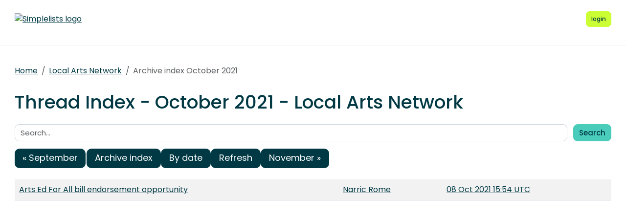

--- FILE ---
content_type: text/html; charset=UTF-8
request_url: https://americansforthearts.simplelists.com/local_arts_network/threads/2021/10/
body_size: 1554
content:
<!DOCTYPE html>
<html lang="en">

<head>
    <meta charset="utf-8" />
    <title>Thread Index - October 2021 | Simplelists</title>
    
    
    <meta name="viewport" content="width=device-width, initial-scale=1" />
    <meta http-equiv="X-UA-Compatible" content="IE=edge" />
    
        <meta name="description" content="Thread Index - October 2021" />
    
    
        <meta name="robots" content="index, follow" />
    
    
    
        <link rel="apple-touch-icon" sizes="180x180" href="https://americansforthearts.simplelists.com/static/images/icons/public/apple-touch-icon.png">
        <link rel="icon" type="image/png" sizes="32x32" href="https://americansforthearts.simplelists.com/static/images/icons/public/favicon-32x32.png">
        <link rel="icon" type="image/png" sizes="16x16" href="https://americansforthearts.simplelists.com/static/images/icons/public/favicon-16x16.png">
        <link rel="manifest" href="https://americansforthearts.simplelists.com/static/images/icons/public/site.webmanifest">
        <link rel="mask-icon" href="https://americansforthearts.simplelists.com/static/images/icons/public/safari-pinned-tab.svg" color="#5bbad5">
        <link rel="shortcut icon" href="https://americansforthearts.simplelists.com/static/images/icons/public/favicon.ico">
        <meta name="msapplication-TileColor" content="#da532c">
        <meta name="msapplication-config" content="https://americansforthearts.simplelists.com/static/images/icons/public/browserconfig.xml">
        <meta name="theme-color" content="#ffffff">
    
    
    <link href="https://americansforthearts.simplelists.com/static/css/main.css?v=11" rel="stylesheet">
    

    
    
    
        <link rel="canonical" href="/local_arts_network/threads/2021/10/" />
    
</head>

<body data-trusted="" data-page="" class="vh-100 d-flex flex-column">
        
    <header id="header" class="sticky-top 
        header
        white-header">

        <div class="container-xxl d-flex justify-content-between align-items-center py-lg-4 py-3 nav-container">
            <div class="site-brand">
                <a href="https://americansforthearts.simplelists.com/" class="site-logo d-inline-block">
                    <img src="https://intranet.americansforthearts.org/sites/default/files/images/2013/intranet/logos/afta_logo_color_horz.jpg" alt="Simplelists logo" class="img-fluid">
                </a>
            </div>
            
                <nav class="navbar navbar-expand-md p-0 px-2 ms-auto ms-lg-0">
                    <div class="collapse navbar-collapse" id="navbarNav">
                        <ul class="navbar-nav">
                            
                            
                                <li class="nav-item mx-md-2 me-0 my-1 my-lg-0 mb-0">
                                    <a class="nav-link d-lg-none" href="https://www.simplelists.com/app/login/">login</a>
                                </li>
                            
                        </ul>
                    </div>
                </nav>
                <div class="d-flex align-items-center right-side">
                    
                        <a href="https://www.simplelists.com/app/login/" class="btn btn-primary btn-sm text-lowercase reg-btns d-none d-lg-block ms-lg-2 ms-0" aria-label="Login to Simplelists account">
                            <span>login</span>
                        </a>
                        
                    
                    <button class="btn navbar-toggler shadow-none bg-primary d-block d-md-none ms-2" type="button" data-bs-toggle="collapse" data-bs-target="#navbarNav" aria-controls="navbarNav" aria-expanded="false" aria-label="Toggle navigation">
                        <span class="navbar-toggler-icon"></span>
                    </button>
                </div>
            
        </div>
    </header>


        <hr>

        
            
                <div class="container-xxl pt-4">
                    
    
        <div class="list-settings-breadcrumb single-list-bcr mb-3">
            <nav aria-label="breadcrumb">
                <ol class="breadcrumb">
                    
                        
                            <li class="breadcrumb-item text-break"><a href="/">Home</a></li>
                        
                    
                        
                            <li class="breadcrumb-item text-break"><a href="/local_arts_network">Local Arts Network</a></li>
                        
                    
                        
                            <li class="breadcrumb-item text-break active" aria-current="page">Archive index October 2021</li>
                        
                    
                </ol>
            </nav>
        </div>
    

                </div>
            
            
    

            <div class="public-wrapper">
                <div class="container-xxl">
    <div class="about-hero py-3">
        <h1 class="mb-4">Thread Index - October 2021 - Local Arts Network</h1>

        <div class="mb-3">
            <form class="row" >
    <label class="visually-hidden" for="search">Search:</label>
    <div class="col pe-0">
        <input class="form-control" type="text" name="search" id="search" value="" placeholder="Search...">
    </div>
    <div class="col-auto">
        <button type="submit" class="btn btn-secondary" name="submit" value="search">Search</button>
    </div>
</form>

        </div>

        <nav aria-label="Navigation to other archive indexes">
            <ul class="pagination flex-md-row flex-column gap-1 gap-md-2 col-6 col-md-12">
                
                    <li class="page-item">
                        <a class="page-link col-12" rel="prev" href="/local_arts_network/threads/2021/9">&laquo; September</a>
                    </li>
                
                <li class="page-item"><a class="page-link col-12" href="/local_arts_network/">Archive index</a></li>
                <li class="page-item"><a class="page-link col-12" href="/local_arts_network/dates/2021/10/">By date</a></li>
                <li class="page-item"><a class="page-link col-12" href="/local_arts_network/threads/2021/10/">Refresh</a></li>
                
                    <li class="page-item">
                        <a class="page-link col-12" rel="next" href="/local_arts_network/threads/2021/11">November &raquo;</a>
                    </li>
                
            </ul>
        </nav>

        <table class="table table-striped">
                
    <tr class="depth1">
    	<td>
    		<span class="subject"><a name="17854968" href="/local_arts_network/msg/17854968/">Arts Ed For All bill endorsement opportunity</a></span>
    	</td>
    	<td>
    		<span class="from"><a name="17854968" href="/local_arts_network/msg/17854968/">Narric Rome</a></span>
    	</td>
    	<td>
    	<span class="date"><a name="17854968" href="/local_arts_network/msg/17854968/">08 Oct 2021 15:54 UTC</a></span>
    	</td>
    </tr>
    
    

        </table>
    </div>
</div>

            </div>
        

        
    
        <footer class="footer bg-light mt-auto">
    
        <div class="container-xxl">
            <div class="row py-3 py-lg-4 text-center">
                
                
                
            </div>
        </div>
    
        </footer>
    


        <script src="/static/js/main.js?v=22"></script>
</body>

</html>








